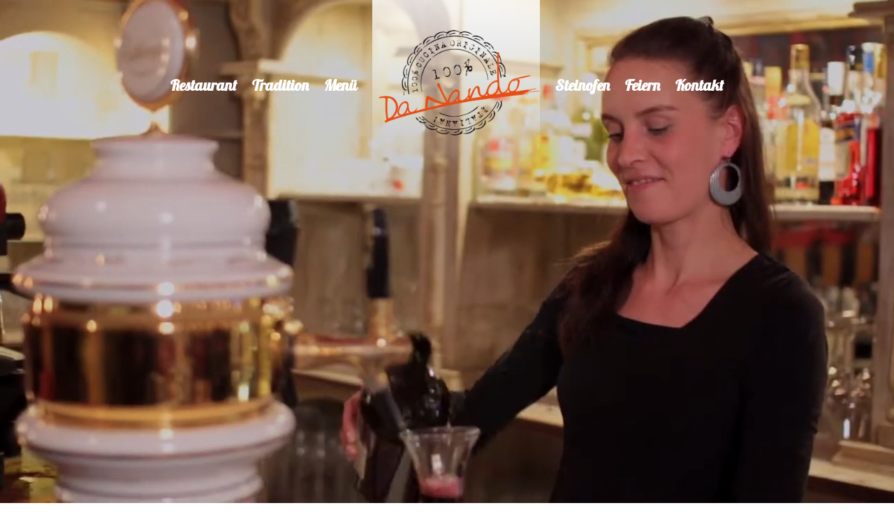

--- FILE ---
content_type: text/css
request_url: https://danando.pizza/wp-content/et-cache/879/et-core-unified-879.min.css?ver=1752144026
body_size: -897
content:
.whiteslider .et-pb-slider-arrows .et-pb-arrow-next,.whiteslider .et-pb-slider-arrows .et-pb-arrow-prev{color:#ffffff!important}.whiteslider .et-pb-controllers a{background-color:#ffffff!important}.et_header_style_split #main-header{padding:0px 0}@media only screen and (min-width:981px){.et_header_style_left #et-top-navigation,.et_header_style_split #et-top-navigation{padding:0px 0 0 0}}#top-menu a{color:rgba(255,255,255,0.73)!important}.et-fixed-header #logo{content:url(https://danando.pizza/wp-content/uploads/2019/04/Logo_web_quadrat.png);width:150%!important}.et_pb_preload,.et_pb_section.et_pb_section_video.et_pb_preload{background-image:url("https://danando.pizza/wp-content/uploads/2021/11/da-nando-wein-neu_klein.gif")!important}.et_pb_preload:before{display:none!important}@media only screen and (max-width:980px){.et_header_style_split #logo,.et_header_style_split .logo_container{height:150px!important;width:auto!important;max-height:150px!important}}

--- FILE ---
content_type: text/css
request_url: https://danando.pizza/wp-content/et-cache/879/et-core-unified-tb-1069-tb-0-deferred-879.min.css?ver=1752144026
body_size: 476
content:
@font-face{font-family:"lobster-regular";font-display:swap;src:url("https://danando.pizza/wp-content/uploads/et-fonts/Lobster-Regular.ttf") format("truetype")}@font-face{font-family:"news-ciycle-bold";font-display:swap;src:url("https://danando.pizza/wp-content/uploads/et-fonts/NewsCycle-Bold.ttf") format("truetype")}@font-face{font-family:"lobster-regular";font-display:swap;src:url("https://danando.pizza/wp-content/uploads/et-fonts/Lobster-Regular.ttf") format("truetype")}@font-face{font-family:"news-ciycle-bold";font-display:swap;src:url("https://danando.pizza/wp-content/uploads/et-fonts/NewsCycle-Bold.ttf") format("truetype")}@font-face{font-family:"news-cycle-regular";font-display:swap;src:url("https://danando.pizza/wp-content/uploads/et-fonts/NewsCycle-Regular.ttf") format("truetype")}.et_pb_section_2.et_pb_section,.et_pb_section_7.et_pb_section,.et_pb_section_8.et_pb_section{padding-top:0vh;padding-bottom:0vh}.et_pb_row_1.et_pb_row{padding-bottom:0px!important;margin-top:auto!important;margin-bottom:auto!important;padding-bottom:0px}.et_pb_row_1,.et_pb_row_2,.et_pb_row_8{position:static!important;top:0px;right:auto;bottom:auto;left:0px;align-items:center}.et_pb_video_0{border-width:10px;border-color:#FFFFFF;margin-bottom:-30%!important}.et_pb_video_0 .et_pb_video_overlay .et_pb_video_play{color:#FF3000}.et_pb_video_0 .et_pb_video_overlay_hover:hover{background-color:rgba(0,0,0,.6)}.et_pb_section_3.et_pb_section,.et_pb_section_10.et_pb_section{padding-top:12vh;padding-bottom:12vh;background-color:rgba(255,48,0,0.11)!important}.et_pb_row_2.et_pb_row,.et_pb_row_8.et_pb_row{margin-top:auto!important;margin-bottom:auto!important}.et_pb_image_1,.et_pb_image_2{text-align:left;margin-left:0}.et_pb_text_3,.et_pb_text_6,.et_pb_text_19,.et_pb_text_22{line-height:1.8em;line-height:1.8em;margin-bottom:12px!important}.et_pb_text_3 h1,.et_pb_text_7 h1,.et_pb_text_10 h1,.et_pb_text_13 h1,.et_pb_text_16 h1,.et_pb_text_19 h1,.et_pb_text_22 h1{font-size:2.2em;text-align:center}.et_pb_text_4,.et_pb_text_5,.et_pb_text_8,.et_pb_text_11,.et_pb_text_14,.et_pb_text_17,.et_pb_text_20,.et_pb_text_21,.et_pb_text_24{line-height:1.8em;line-height:1.8em}.et_pb_text_4 h1,.et_pb_text_5 h1,.et_pb_text_8 h1,.et_pb_text_9 h1,.et_pb_text_11 h1,.et_pb_text_12 h1,.et_pb_text_14 h1,.et_pb_text_15 h1,.et_pb_text_17 h1,.et_pb_text_18 h1,.et_pb_text_20 h1,.et_pb_text_21 h1,.et_pb_text_23 h1,.et_pb_text_24 h1,.et_pb_icon_0{text-align:center}.et_pb_text_4 h2,.et_pb_text_5 h2,.et_pb_text_8 h2,.et_pb_text_9 h2,.et_pb_text_11 h2,.et_pb_text_12 h2,.et_pb_text_14 h2,.et_pb_text_15 h2,.et_pb_text_17 h2,.et_pb_text_18 h2,.et_pb_text_20 h2,.et_pb_text_21 h2,.et_pb_text_23 h2,.et_pb_text_24 h2{font-size:22px;color:#FF3000!important;text-align:center}div.et_pb_section.et_pb_section_4{background-image:url(https://danando.pizza/wp-content/uploads/2021/11/da-nando-ofen-gif-2-neu_klein.gif)!important}.et_pb_section_4,.et_pb_section_5{height:100vh}.et_pb_section_4.et_pb_section,.et_pb_section_9.et_pb_section,.et_pb_section_11.et_pb_section{padding-top:12vh;padding-bottom:12vh}.et_pb_row_3.et_pb_row{padding-top:30%!important;margin-top:auto!important;margin-bottom:auto!important;padding-top:30%}.et_pb_row_3{position:absolute!important;top:50%;bottom:auto;left:50%;right:auto;transform:translateX(-50%) translateY(-50%);align-items:flex-end}.et_pb_text_6 h1{font-size:2.2em;color:#FFFFFF!important;text-align:center}body #page-container .et_pb_section .et_pb_button_0,body #page-container .et_pb_section .et_pb_button_1{color:#FFFFFF!important;border-width:3px!important;border-color:#FF3000;font-family:'news-cycle-regular',Helvetica,Arial,Lucida,sans-serif!important;background-color:#FF3000}body #page-container .et_pb_section .et_pb_button_0,body #page-container .et_pb_section .et_pb_button_0:hover,body #page-container .et_pb_section .et_pb_button_1,body #page-container .et_pb_section .et_pb_button_1:hover{padding:0.3em 1em!important}body #page-container .et_pb_section .et_pb_button_0:before,body #page-container .et_pb_section .et_pb_button_0:after,body #page-container .et_pb_section .et_pb_button_1:before,body #page-container .et_pb_section .et_pb_button_1:after{display:none!important}.et_pb_button_0,.et_pb_button_1{box-shadow:6px 6px 18px 0px rgba(0,0,0,0.3)}.et_pb_button_0,.et_pb_button_0:after,.et_pb_button_1,.et_pb_button_1:after{transition:all 300ms ease 0ms}div.et_pb_section.et_pb_section_5,div.et_pb_section.et_pb_section_7{background-image:url(https://danando.pizza/wp-content/uploads/2022/10/IMG_5883-as-Smart-Object-1_klein.jpg)!important}.et_pb_section_5.et_pb_section,.et_pb_section_6.et_pb_section{padding-top:0px;padding-bottom:0px}.et_pb_row_4,.et_pb_row_5{height:104vh;z-index:9!important;position:static!important;top:0px;right:auto;bottom:auto;left:0px}.et_pb_row_4.et_pb_row,.et_pb_row_5.et_pb_row{padding-top:0px!important;padding-top:0px}.et_pb_row_4,body #page-container .et-db #et-boc .et-l .et_pb_row_4.et_pb_row,body.et_pb_pagebuilder_layout.single #page-container #et-boc .et-l .et_pb_row_4.et_pb_row,body.et_pb_pagebuilder_layout.single.et_full_width_page #page-container #et-boc .et-l .et_pb_row_4.et_pb_row,.et_pb_row_5,body #page-container .et-db #et-boc .et-l .et_pb_row_5.et_pb_row,body.et_pb_pagebuilder_layout.single #page-container #et-boc .et-l .et_pb_row_5.et_pb_row,body.et_pb_pagebuilder_layout.single.et_full_width_page #page-container #et-boc .et-l .et_pb_row_5.et_pb_row,.et_pb_row_6,body #page-container .et-db #et-boc .et-l .et_pb_row_6.et_pb_row,body.et_pb_pagebuilder_layout.single #page-container #et-boc .et-l .et_pb_row_6.et_pb_row,body.et_pb_pagebuilder_layout.single.et_full_width_page #page-container #et-boc .et-l .et_pb_row_6.et_pb_row,.et_pb_row_7,body #page-container .et-db #et-boc .et-l .et_pb_row_7.et_pb_row,body.et_pb_pagebuilder_layout.single #page-container #et-boc .et-l .et_pb_row_7.et_pb_row,body.et_pb_pagebuilder_layout.single.et_full_width_page #page-container #et-boc .et-l .et_pb_row_7.et_pb_row{width:100%;max-width:100%}.et_pb_text_7,.et_pb_text_10{line-height:1.8em;line-height:1.8em;margin-top:32vh!important;margin-bottom:12px!important}.et_pb_text_9,.et_pb_text_12{line-height:1.8em;line-height:1.8em;padding-right:20%!important;padding-left:20%!important}div.et_pb_section.et_pb_section_6,div.et_pb_section.et_pb_section_8{background-image:url(https://danando.pizza/wp-content/uploads/2022/10/IMG_5145-as-Smart-Object-2-klein.jpg)!important}.et_pb_section_6{height:100vh;z-index:14;position:relative}.et_pb_row_6{background-color:rgba(255,255,255,0.81);position:static!important;top:0px;right:auto;bottom:auto;left:0px}.et_pb_row_6.et_pb_row,.et_pb_row_7.et_pb_row{padding-top:10vh!important;padding-bottom:10vh!important;padding-top:10vh;padding-bottom:10vh}.et_pb_text_13,.et_pb_text_16{line-height:1.8em;line-height:1.8em;margin-top:40px!important;margin-bottom:12px!important}.et_pb_text_15,.et_pb_text_18{line-height:1.8em;line-height:1.8em;padding-right:10%!important;padding-left:10%!important;margin-top:30px!important;margin-bottom:40px!important}.et_pb_row_7{background-color:rgba(255,255,255,0.7);position:static!important;top:0px;right:auto;bottom:auto;left:0px}.et_pb_section_10,.et_pb_section_11{max-width:100%;z-index:15;position:relative}.et_pb_row_9,body #page-container .et-db #et-boc .et-l .et_pb_row_9.et_pb_row,body.et_pb_pagebuilder_layout.single #page-container #et-boc .et-l .et_pb_row_9.et_pb_row,body.et_pb_pagebuilder_layout.single.et_full_width_page #page-container #et-boc .et-l .et_pb_row_9.et_pb_row,.et_pb_row_10,body #page-container .et-db #et-boc .et-l .et_pb_row_10.et_pb_row,body.et_pb_pagebuilder_layout.single #page-container #et-boc .et-l .et_pb_row_10.et_pb_row,body.et_pb_pagebuilder_layout.single.et_full_width_page #page-container #et-boc .et-l .et_pb_row_10.et_pb_row{max-width:100%}.et_pb_row_9,.et_pb_row_10{position:static!important;top:0px;right:auto;bottom:auto;left:0px}.et_pb_text_23{line-height:1.8em;line-height:1.8em;margin-bottom:30px!important}.et_pb_icon_0 .et_pb_icon_wrap .et-pb-icon{font-family:ETmodules!important;font-weight:400!important;color:#ff3000;font-size:50px}.et_pb_image_3{padding-top:0px;padding-right:0px;padding-bottom:0px;padding-left:0px;margin-top:0px!important;margin-right:0px!important;margin-bottom:0px!important;margin-left:0px!important;text-align:center}.et_pb_text_25{line-height:1.8em;line-height:1.8em;margin-top:40px!important}.et_pb_column_4,.et_pb_column_7{background-color:rgba(255,255,255,0.78);position:static!important;top:0px;right:auto;bottom:auto;left:0px}.et_pb_image_1.et_pb_module,.et_pb_image_2.et_pb_module{margin-left:auto!important;margin-right:auto!important}@media only screen and (min-width:981px){.et_pb_section_2,.et_pb_section_7,.et_pb_section_8{display:none!important}.et_pb_image_1,.et_pb_image_2{width:35%}}@media only screen and (max-width:980px){.et_pb_row_1,body #page-container .et-db #et-boc .et-l .et_pb_row_1.et_pb_row,body.et_pb_pagebuilder_layout.single #page-container #et-boc .et-l .et_pb_row_1.et_pb_row,body.et_pb_pagebuilder_layout.single.et_full_width_page #page-container #et-boc .et-l .et_pb_row_1.et_pb_row{width:80%}.et_pb_video_0{margin-bottom:-30%!important}.et_pb_section_3.et_pb_section{padding-top:28vh;padding-bottom:12vh}.et_pb_image_1{width:48%}.et_pb_image_1 .et_pb_image_wrap img,.et_pb_image_2 .et_pb_image_wrap img,.et_pb_image_3 .et_pb_image_wrap img{width:auto}.et_pb_section_9.et_pb_section{padding-top:12vh;padding-bottom:4vh}.et_pb_image_2{width:40%}.et_pb_section_10,.et_pb_row_9,body #page-container .et-db #et-boc .et-l .et_pb_row_9.et_pb_row,body.et_pb_pagebuilder_layout.single #page-container #et-boc .et-l .et_pb_row_9.et_pb_row,body.et_pb_pagebuilder_layout.single.et_full_width_page #page-container #et-boc .et-l .et_pb_row_9.et_pb_row,.et_pb_section_11,.et_pb_row_10,body #page-container .et-db #et-boc .et-l .et_pb_row_10.et_pb_row,body.et_pb_pagebuilder_layout.single #page-container #et-boc .et-l .et_pb_row_10.et_pb_row,body.et_pb_pagebuilder_layout.single.et_full_width_page #page-container #et-boc .et-l .et_pb_row_10.et_pb_row{width:100%}.et_pb_icon_0{margin-left:auto;margin-right:auto}}@media only screen and (min-width:768px) and (max-width:980px){.et_pb_section_5,.et_pb_section_6{display:none!important}}@media only screen and (max-width:767px){.et_pb_row_1,body #page-container .et-db #et-boc .et-l .et_pb_row_1.et_pb_row,body.et_pb_pagebuilder_layout.single #page-container #et-boc .et-l .et_pb_row_1.et_pb_row,body.et_pb_pagebuilder_layout.single.et_full_width_page #page-container #et-boc .et-l .et_pb_row_1.et_pb_row{width:100%}.et_pb_video_0{border-width:0px;margin-bottom:-30%!important}.et_pb_section_3.et_pb_section{padding-top:28vh;padding-bottom:12vh}.et_pb_image_1{width:78%}.et_pb_image_1 .et_pb_image_wrap img,.et_pb_image_2 .et_pb_image_wrap img,.et_pb_image_3 .et_pb_image_wrap img{width:auto}.et_pb_section_5,.et_pb_section_6{display:none!important}.et_pb_section_9.et_pb_section{padding-top:12vh;padding-bottom:4vh}.et_pb_image_2{width:70%}.et_pb_icon_0{margin-left:auto;margin-right:auto}}